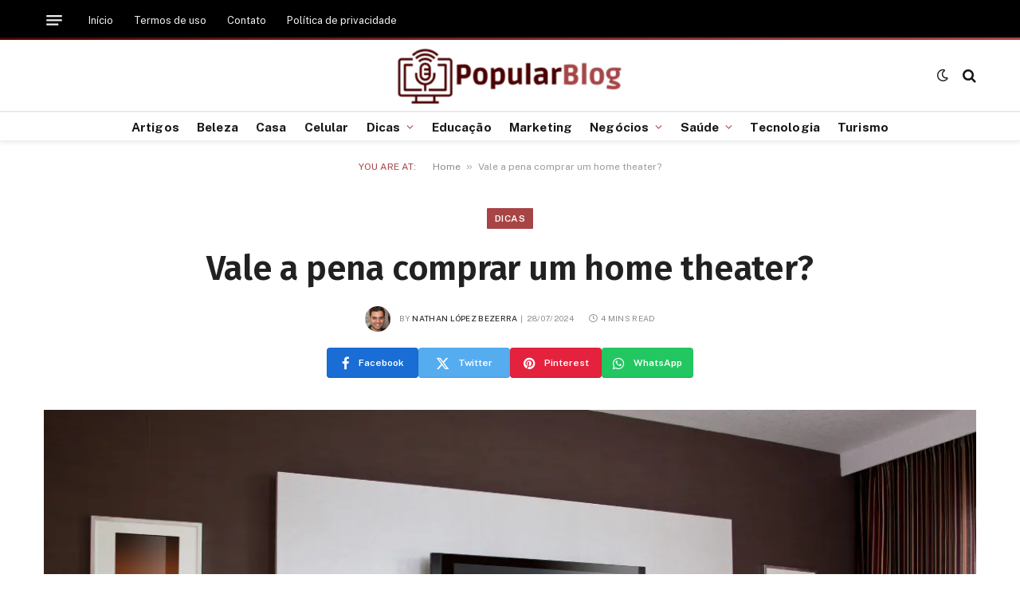

--- FILE ---
content_type: text/html; charset=UTF-8
request_url: https://opopularjornal.com.br/vale-a-pena-comprar-um-home-theater/
body_size: 16401
content:

<!DOCTYPE html>
<html lang="pt-BR" prefix="og: https://ogp.me/ns#" class="s-light site-s-light">

<head>

	<meta charset="UTF-8" />
	<meta name="viewport" content="width=device-width, initial-scale=1" />
	
<!-- Otimização para mecanismos de pesquisa pelo Rank Math - https://rankmath.com/ -->
<title>Vale a pena comprar um home theater?</title><link rel="preload" as="image" imagesrcset="https://opopularjornal.com.br/wp-content/uploads/2023/04/Vale-a-pena-comprar-um-home-theater-1024x576.webp 1024w, https://opopularjornal.com.br/wp-content/uploads/2023/04/Vale-a-pena-comprar-um-home-theater-300x169.webp 300w, https://opopularjornal.com.br/wp-content/uploads/2023/04/Vale-a-pena-comprar-um-home-theater-768x432.webp 768w, https://opopularjornal.com.br/wp-content/uploads/2023/04/Vale-a-pena-comprar-um-home-theater.webp 1200w" imagesizes="(max-width: 1200px) 100vw, 1200px" /><link rel="preload" as="font" href="https://opopularjornal.com.br/wp-content/themes/smart-mag/css/icons/fonts/ts-icons.woff2?v3.2" type="font/woff2" crossorigin="anonymous" />
<meta name="description" content="Descubra se vale a pena comprar um home theater para a sua casa. Conheça as vantagens e desvantagens e tome a melhor decisão. Confira!"/>
<meta name="robots" content="follow, index, max-snippet:-1, max-video-preview:-1, max-image-preview:large"/>
<link rel="canonical" href="https://opopularjornal.com.br/vale-a-pena-comprar-um-home-theater/" />
<meta property="og:locale" content="pt_BR" />
<meta property="og:type" content="article" />
<meta property="og:title" content="Vale a pena comprar um home theater?" />
<meta property="og:description" content="Descubra se vale a pena comprar um home theater para a sua casa. Conheça as vantagens e desvantagens e tome a melhor decisão. Confira!" />
<meta property="og:url" content="https://opopularjornal.com.br/vale-a-pena-comprar-um-home-theater/" />
<meta property="og:site_name" content="Popular Blog" />
<meta property="article:author" content="https://www.facebook.com/nathanbezerra.ofc" />
<meta property="article:section" content="Dicas" />
<meta property="og:image" content="https://opopularjornal.com.br/wp-content/uploads/2023/04/Vale-a-pena-comprar-um-home-theater.webp" />
<meta property="og:image:secure_url" content="https://opopularjornal.com.br/wp-content/uploads/2023/04/Vale-a-pena-comprar-um-home-theater.webp" />
<meta property="og:image:width" content="1200" />
<meta property="og:image:height" content="675" />
<meta property="og:image:alt" content="Vale a pena comprar um home theater" />
<meta property="og:image:type" content="image/webp" />
<meta property="article:published_time" content="2024-07-28T15:13:15-03:00" />
<meta name="twitter:card" content="summary_large_image" />
<meta name="twitter:title" content="Vale a pena comprar um home theater?" />
<meta name="twitter:description" content="Descubra se vale a pena comprar um home theater para a sua casa. Conheça as vantagens e desvantagens e tome a melhor decisão. Confira!" />
<meta name="twitter:creator" content="@nathan_bezerra1" />
<meta name="twitter:image" content="https://opopularjornal.com.br/wp-content/uploads/2023/04/Vale-a-pena-comprar-um-home-theater.webp" />
<script type="application/ld+json" class="rank-math-schema">{"@context":"https://schema.org","@graph":[{"@type":["Person","Organization"],"@id":"https://opopularjornal.com.br/#person","name":"suporte","logo":{"@type":"ImageObject","@id":"https://opopularjornal.com.br/#logo","url":"http://opopularjornal.com.br/wp-content/uploads/2020/12/Ativo-1.png","contentUrl":"http://opopularjornal.com.br/wp-content/uploads/2020/12/Ativo-1.png","caption":"Popular Blog","inLanguage":"pt-BR","width":"326","height":"80"},"image":{"@type":"ImageObject","@id":"https://opopularjornal.com.br/#logo","url":"http://opopularjornal.com.br/wp-content/uploads/2020/12/Ativo-1.png","contentUrl":"http://opopularjornal.com.br/wp-content/uploads/2020/12/Ativo-1.png","caption":"Popular Blog","inLanguage":"pt-BR","width":"326","height":"80"}},{"@type":"WebSite","@id":"https://opopularjornal.com.br/#website","url":"https://opopularjornal.com.br","name":"Popular Blog","publisher":{"@id":"https://opopularjornal.com.br/#person"},"inLanguage":"pt-BR"},{"@type":"ImageObject","@id":"https://opopularjornal.com.br/wp-content/uploads/2023/04/Vale-a-pena-comprar-um-home-theater.webp","url":"https://opopularjornal.com.br/wp-content/uploads/2023/04/Vale-a-pena-comprar-um-home-theater.webp","width":"1200","height":"675","caption":"Vale a pena comprar um home theater","inLanguage":"pt-BR"},{"@type":"BreadcrumbList","@id":"https://opopularjornal.com.br/vale-a-pena-comprar-um-home-theater/#breadcrumb","itemListElement":[{"@type":"ListItem","position":"1","item":{"@id":"http://opopularjornal.com.br","name":"Home"}},{"@type":"ListItem","position":"2","item":{"@id":"https://opopularjornal.com.br/vale-a-pena-comprar-um-home-theater/","name":"Vale a pena comprar um home theater?"}}]},{"@type":"WebPage","@id":"https://opopularjornal.com.br/vale-a-pena-comprar-um-home-theater/#webpage","url":"https://opopularjornal.com.br/vale-a-pena-comprar-um-home-theater/","name":"Vale a pena comprar um home theater?","datePublished":"2024-07-28T15:13:15-03:00","dateModified":"2024-07-28T15:13:15-03:00","isPartOf":{"@id":"https://opopularjornal.com.br/#website"},"primaryImageOfPage":{"@id":"https://opopularjornal.com.br/wp-content/uploads/2023/04/Vale-a-pena-comprar-um-home-theater.webp"},"inLanguage":"pt-BR","breadcrumb":{"@id":"https://opopularjornal.com.br/vale-a-pena-comprar-um-home-theater/#breadcrumb"}},{"@type":"Person","@id":"https://opopularjornal.com.br/author/nathanlop/","name":"Nathan L\u00f3pez Bezerra","url":"https://opopularjornal.com.br/author/nathanlop/","image":{"@type":"ImageObject","@id":"https://secure.gravatar.com/avatar/3321bfdffabb42507f2c6af71bfb3786782971ee2f3d7262ae74e00ed8c028c5?s=96&amp;d=mm&amp;r=g","url":"https://secure.gravatar.com/avatar/3321bfdffabb42507f2c6af71bfb3786782971ee2f3d7262ae74e00ed8c028c5?s=96&amp;d=mm&amp;r=g","caption":"Nathan L\u00f3pez Bezerra","inLanguage":"pt-BR"},"sameAs":["https://www.facebook.com/nathanbezerra.ofc","https://twitter.com/https://twitter.com/nathan_bezerra1"]},{"@type":"BlogPosting","headline":"Vale a pena comprar um home theater?","keywords":"Vale a pena comprar um home theater","datePublished":"2024-07-28T15:13:15-03:00","dateModified":"2024-07-28T15:13:15-03:00","author":{"@id":"https://opopularjornal.com.br/author/nathanlop/","name":"Nathan L\u00f3pez Bezerra"},"publisher":{"@id":"https://opopularjornal.com.br/#person"},"description":"Descubra se vale a pena comprar um home theater para a sua casa. Conhe\u00e7a as vantagens e desvantagens e tome a melhor decis\u00e3o. Confira!","name":"Vale a pena comprar um home theater?","@id":"https://opopularjornal.com.br/vale-a-pena-comprar-um-home-theater/#richSnippet","isPartOf":{"@id":"https://opopularjornal.com.br/vale-a-pena-comprar-um-home-theater/#webpage"},"image":{"@id":"https://opopularjornal.com.br/wp-content/uploads/2023/04/Vale-a-pena-comprar-um-home-theater.webp"},"inLanguage":"pt-BR","mainEntityOfPage":{"@id":"https://opopularjornal.com.br/vale-a-pena-comprar-um-home-theater/#webpage"}}]}</script>
<!-- /Plugin de SEO Rank Math para WordPress -->

<link rel='dns-prefetch' href='//fonts.googleapis.com' />
<link rel="alternate" type="application/rss+xml" title="Feed para Popular Blog &raquo;" href="https://opopularjornal.com.br/feed/" />
<link rel="alternate" type="application/rss+xml" title="Feed de comentários para Popular Blog &raquo;" href="https://opopularjornal.com.br/comments/feed/" />
<link rel="alternate" title="oEmbed (JSON)" type="application/json+oembed" href="https://opopularjornal.com.br/wp-json/oembed/1.0/embed?url=https%3A%2F%2Fopopularjornal.com.br%2Fvale-a-pena-comprar-um-home-theater%2F" />
<link rel="alternate" title="oEmbed (XML)" type="text/xml+oembed" href="https://opopularjornal.com.br/wp-json/oembed/1.0/embed?url=https%3A%2F%2Fopopularjornal.com.br%2Fvale-a-pena-comprar-um-home-theater%2F&#038;format=xml" />
<style id='wp-img-auto-sizes-contain-inline-css' type='text/css'>
img:is([sizes=auto i],[sizes^="auto," i]){contain-intrinsic-size:3000px 1500px}
/*# sourceURL=wp-img-auto-sizes-contain-inline-css */
</style>

<style id='wp-emoji-styles-inline-css' type='text/css'>

	img.wp-smiley, img.emoji {
		display: inline !important;
		border: none !important;
		box-shadow: none !important;
		height: 1em !important;
		width: 1em !important;
		margin: 0 0.07em !important;
		vertical-align: -0.1em !important;
		background: none !important;
		padding: 0 !important;
	}
/*# sourceURL=wp-emoji-styles-inline-css */
</style>
<link rel='stylesheet' id='wp-block-library-css' href='https://opopularjornal.com.br/wp-includes/css/dist/block-library/style.min.css?ver=29c4f980636ce5a0a5ae3abb81ccf439' type='text/css' media='all' />
<style id='classic-theme-styles-inline-css' type='text/css'>
/*! This file is auto-generated */
.wp-block-button__link{color:#fff;background-color:#32373c;border-radius:9999px;box-shadow:none;text-decoration:none;padding:calc(.667em + 2px) calc(1.333em + 2px);font-size:1.125em}.wp-block-file__button{background:#32373c;color:#fff;text-decoration:none}
/*# sourceURL=/wp-includes/css/classic-themes.min.css */
</style>
<style id='global-styles-inline-css' type='text/css'>
:root{--wp--preset--aspect-ratio--square: 1;--wp--preset--aspect-ratio--4-3: 4/3;--wp--preset--aspect-ratio--3-4: 3/4;--wp--preset--aspect-ratio--3-2: 3/2;--wp--preset--aspect-ratio--2-3: 2/3;--wp--preset--aspect-ratio--16-9: 16/9;--wp--preset--aspect-ratio--9-16: 9/16;--wp--preset--color--black: #000000;--wp--preset--color--cyan-bluish-gray: #abb8c3;--wp--preset--color--white: #ffffff;--wp--preset--color--pale-pink: #f78da7;--wp--preset--color--vivid-red: #cf2e2e;--wp--preset--color--luminous-vivid-orange: #ff6900;--wp--preset--color--luminous-vivid-amber: #fcb900;--wp--preset--color--light-green-cyan: #7bdcb5;--wp--preset--color--vivid-green-cyan: #00d084;--wp--preset--color--pale-cyan-blue: #8ed1fc;--wp--preset--color--vivid-cyan-blue: #0693e3;--wp--preset--color--vivid-purple: #9b51e0;--wp--preset--gradient--vivid-cyan-blue-to-vivid-purple: linear-gradient(135deg,rgb(6,147,227) 0%,rgb(155,81,224) 100%);--wp--preset--gradient--light-green-cyan-to-vivid-green-cyan: linear-gradient(135deg,rgb(122,220,180) 0%,rgb(0,208,130) 100%);--wp--preset--gradient--luminous-vivid-amber-to-luminous-vivid-orange: linear-gradient(135deg,rgb(252,185,0) 0%,rgb(255,105,0) 100%);--wp--preset--gradient--luminous-vivid-orange-to-vivid-red: linear-gradient(135deg,rgb(255,105,0) 0%,rgb(207,46,46) 100%);--wp--preset--gradient--very-light-gray-to-cyan-bluish-gray: linear-gradient(135deg,rgb(238,238,238) 0%,rgb(169,184,195) 100%);--wp--preset--gradient--cool-to-warm-spectrum: linear-gradient(135deg,rgb(74,234,220) 0%,rgb(151,120,209) 20%,rgb(207,42,186) 40%,rgb(238,44,130) 60%,rgb(251,105,98) 80%,rgb(254,248,76) 100%);--wp--preset--gradient--blush-light-purple: linear-gradient(135deg,rgb(255,206,236) 0%,rgb(152,150,240) 100%);--wp--preset--gradient--blush-bordeaux: linear-gradient(135deg,rgb(254,205,165) 0%,rgb(254,45,45) 50%,rgb(107,0,62) 100%);--wp--preset--gradient--luminous-dusk: linear-gradient(135deg,rgb(255,203,112) 0%,rgb(199,81,192) 50%,rgb(65,88,208) 100%);--wp--preset--gradient--pale-ocean: linear-gradient(135deg,rgb(255,245,203) 0%,rgb(182,227,212) 50%,rgb(51,167,181) 100%);--wp--preset--gradient--electric-grass: linear-gradient(135deg,rgb(202,248,128) 0%,rgb(113,206,126) 100%);--wp--preset--gradient--midnight: linear-gradient(135deg,rgb(2,3,129) 0%,rgb(40,116,252) 100%);--wp--preset--font-size--small: 13px;--wp--preset--font-size--medium: 20px;--wp--preset--font-size--large: 36px;--wp--preset--font-size--x-large: 42px;--wp--preset--spacing--20: 0.44rem;--wp--preset--spacing--30: 0.67rem;--wp--preset--spacing--40: 1rem;--wp--preset--spacing--50: 1.5rem;--wp--preset--spacing--60: 2.25rem;--wp--preset--spacing--70: 3.38rem;--wp--preset--spacing--80: 5.06rem;--wp--preset--shadow--natural: 6px 6px 9px rgba(0, 0, 0, 0.2);--wp--preset--shadow--deep: 12px 12px 50px rgba(0, 0, 0, 0.4);--wp--preset--shadow--sharp: 6px 6px 0px rgba(0, 0, 0, 0.2);--wp--preset--shadow--outlined: 6px 6px 0px -3px rgb(255, 255, 255), 6px 6px rgb(0, 0, 0);--wp--preset--shadow--crisp: 6px 6px 0px rgb(0, 0, 0);}:where(.is-layout-flex){gap: 0.5em;}:where(.is-layout-grid){gap: 0.5em;}body .is-layout-flex{display: flex;}.is-layout-flex{flex-wrap: wrap;align-items: center;}.is-layout-flex > :is(*, div){margin: 0;}body .is-layout-grid{display: grid;}.is-layout-grid > :is(*, div){margin: 0;}:where(.wp-block-columns.is-layout-flex){gap: 2em;}:where(.wp-block-columns.is-layout-grid){gap: 2em;}:where(.wp-block-post-template.is-layout-flex){gap: 1.25em;}:where(.wp-block-post-template.is-layout-grid){gap: 1.25em;}.has-black-color{color: var(--wp--preset--color--black) !important;}.has-cyan-bluish-gray-color{color: var(--wp--preset--color--cyan-bluish-gray) !important;}.has-white-color{color: var(--wp--preset--color--white) !important;}.has-pale-pink-color{color: var(--wp--preset--color--pale-pink) !important;}.has-vivid-red-color{color: var(--wp--preset--color--vivid-red) !important;}.has-luminous-vivid-orange-color{color: var(--wp--preset--color--luminous-vivid-orange) !important;}.has-luminous-vivid-amber-color{color: var(--wp--preset--color--luminous-vivid-amber) !important;}.has-light-green-cyan-color{color: var(--wp--preset--color--light-green-cyan) !important;}.has-vivid-green-cyan-color{color: var(--wp--preset--color--vivid-green-cyan) !important;}.has-pale-cyan-blue-color{color: var(--wp--preset--color--pale-cyan-blue) !important;}.has-vivid-cyan-blue-color{color: var(--wp--preset--color--vivid-cyan-blue) !important;}.has-vivid-purple-color{color: var(--wp--preset--color--vivid-purple) !important;}.has-black-background-color{background-color: var(--wp--preset--color--black) !important;}.has-cyan-bluish-gray-background-color{background-color: var(--wp--preset--color--cyan-bluish-gray) !important;}.has-white-background-color{background-color: var(--wp--preset--color--white) !important;}.has-pale-pink-background-color{background-color: var(--wp--preset--color--pale-pink) !important;}.has-vivid-red-background-color{background-color: var(--wp--preset--color--vivid-red) !important;}.has-luminous-vivid-orange-background-color{background-color: var(--wp--preset--color--luminous-vivid-orange) !important;}.has-luminous-vivid-amber-background-color{background-color: var(--wp--preset--color--luminous-vivid-amber) !important;}.has-light-green-cyan-background-color{background-color: var(--wp--preset--color--light-green-cyan) !important;}.has-vivid-green-cyan-background-color{background-color: var(--wp--preset--color--vivid-green-cyan) !important;}.has-pale-cyan-blue-background-color{background-color: var(--wp--preset--color--pale-cyan-blue) !important;}.has-vivid-cyan-blue-background-color{background-color: var(--wp--preset--color--vivid-cyan-blue) !important;}.has-vivid-purple-background-color{background-color: var(--wp--preset--color--vivid-purple) !important;}.has-black-border-color{border-color: var(--wp--preset--color--black) !important;}.has-cyan-bluish-gray-border-color{border-color: var(--wp--preset--color--cyan-bluish-gray) !important;}.has-white-border-color{border-color: var(--wp--preset--color--white) !important;}.has-pale-pink-border-color{border-color: var(--wp--preset--color--pale-pink) !important;}.has-vivid-red-border-color{border-color: var(--wp--preset--color--vivid-red) !important;}.has-luminous-vivid-orange-border-color{border-color: var(--wp--preset--color--luminous-vivid-orange) !important;}.has-luminous-vivid-amber-border-color{border-color: var(--wp--preset--color--luminous-vivid-amber) !important;}.has-light-green-cyan-border-color{border-color: var(--wp--preset--color--light-green-cyan) !important;}.has-vivid-green-cyan-border-color{border-color: var(--wp--preset--color--vivid-green-cyan) !important;}.has-pale-cyan-blue-border-color{border-color: var(--wp--preset--color--pale-cyan-blue) !important;}.has-vivid-cyan-blue-border-color{border-color: var(--wp--preset--color--vivid-cyan-blue) !important;}.has-vivid-purple-border-color{border-color: var(--wp--preset--color--vivid-purple) !important;}.has-vivid-cyan-blue-to-vivid-purple-gradient-background{background: var(--wp--preset--gradient--vivid-cyan-blue-to-vivid-purple) !important;}.has-light-green-cyan-to-vivid-green-cyan-gradient-background{background: var(--wp--preset--gradient--light-green-cyan-to-vivid-green-cyan) !important;}.has-luminous-vivid-amber-to-luminous-vivid-orange-gradient-background{background: var(--wp--preset--gradient--luminous-vivid-amber-to-luminous-vivid-orange) !important;}.has-luminous-vivid-orange-to-vivid-red-gradient-background{background: var(--wp--preset--gradient--luminous-vivid-orange-to-vivid-red) !important;}.has-very-light-gray-to-cyan-bluish-gray-gradient-background{background: var(--wp--preset--gradient--very-light-gray-to-cyan-bluish-gray) !important;}.has-cool-to-warm-spectrum-gradient-background{background: var(--wp--preset--gradient--cool-to-warm-spectrum) !important;}.has-blush-light-purple-gradient-background{background: var(--wp--preset--gradient--blush-light-purple) !important;}.has-blush-bordeaux-gradient-background{background: var(--wp--preset--gradient--blush-bordeaux) !important;}.has-luminous-dusk-gradient-background{background: var(--wp--preset--gradient--luminous-dusk) !important;}.has-pale-ocean-gradient-background{background: var(--wp--preset--gradient--pale-ocean) !important;}.has-electric-grass-gradient-background{background: var(--wp--preset--gradient--electric-grass) !important;}.has-midnight-gradient-background{background: var(--wp--preset--gradient--midnight) !important;}.has-small-font-size{font-size: var(--wp--preset--font-size--small) !important;}.has-medium-font-size{font-size: var(--wp--preset--font-size--medium) !important;}.has-large-font-size{font-size: var(--wp--preset--font-size--large) !important;}.has-x-large-font-size{font-size: var(--wp--preset--font-size--x-large) !important;}
:where(.wp-block-post-template.is-layout-flex){gap: 1.25em;}:where(.wp-block-post-template.is-layout-grid){gap: 1.25em;}
:where(.wp-block-term-template.is-layout-flex){gap: 1.25em;}:where(.wp-block-term-template.is-layout-grid){gap: 1.25em;}
:where(.wp-block-columns.is-layout-flex){gap: 2em;}:where(.wp-block-columns.is-layout-grid){gap: 2em;}
:root :where(.wp-block-pullquote){font-size: 1.5em;line-height: 1.6;}
/*# sourceURL=global-styles-inline-css */
</style>
<link rel='stylesheet' id='smartmag-core-css' href='https://opopularjornal.com.br/wp-content/themes/smart-mag/style.css?ver=10.3.2' type='text/css' media='all' />
<style id='smartmag-core-inline-css' type='text/css'>
:root { --c-main: #a74445;
--c-main-rgb: 167,68,69;
--c-headings: #212121;
--text-font: "Fira Sans", system-ui, -apple-system, "Segoe UI", Arial, sans-serif;
--body-font: "Fira Sans", system-ui, -apple-system, "Segoe UI", Arial, sans-serif;
--ui-font: "Public Sans", system-ui, -apple-system, "Segoe UI", Arial, sans-serif;
--title-font: "Public Sans", system-ui, -apple-system, "Segoe UI", Arial, sans-serif;
--h-font: "Public Sans", system-ui, -apple-system, "Segoe UI", Arial, sans-serif;
--title-font: "Fira Sans", system-ui, -apple-system, "Segoe UI", Arial, sans-serif;
--h-font: "Fira Sans", system-ui, -apple-system, "Segoe UI", Arial, sans-serif;
--title-size-n: 18px;
--title-size-m: 22px;
--title-size-l: 36px;
--main-width: 1170px;
--excerpt-mt: 10px;
--c-excerpts: #1e1e1e;
--excerpt-size: 14px; }
.post-title:not(._) { font-weight: 600; }
:root { --sidebar-width: 300px; }
.ts-row, .has-el-gap { --sidebar-c-width: calc(var(--sidebar-width) + var(--grid-gutter-h) + var(--sidebar-c-pad)); }
:root { --sidebar-pad: 40px; --sidebar-sep-pad: 40px; }
.smart-head-main { --c-shadow: rgba(0,0,0,0.06); }
.smart-head-main .smart-head-top { --head-h: 50px; border-image: linear-gradient(90deg, #4a0201 0%, #a74445 100%); border-image-slice: 1; border-image-width: 3px 0 0 0; border-width: 3px 0; border-image-width: 0 0 3px 0; }
.smart-head-main .smart-head-mid { --head-h: 90px; border-bottom-width: 1px; border-bottom-color: #e5e5e5; }
.s-dark .smart-head-main .smart-head-mid,
.smart-head-main .s-dark.smart-head-mid { border-bottom-color: #3f3f3f; }
.smart-head-main .smart-head-bot { --head-h: 37px; background-color: #ffffff; }
.navigation-main .menu > li > a { font-size: 15.4px; font-weight: bold; letter-spacing: 0.01em; }
.navigation-main { --nav-items-space: 11px; }
.nav-hov-b .menu > li > a:before { border-width: 0px; }
.mega-menu .post-title a:hover { color: var(--c-nav-drop-hov); }
.s-light .navigation { --c-nav-blip: var(--c-main); }
.smart-head-mobile .smart-head-mid { border-image: linear-gradient(90deg, #e40666 0%, #3c3fde 100%); border-image-slice: 1; border-image-width: 3px 0 0 0; border-width: 3px 0; }
.navigation-small { margin-left: calc(-1 * var(--nav-items-space)); }
.s-dark .navigation-small { --c-nav-hov: rgba(255,255,255,0.76); }
.s-dark .smart-head-main .spc-social,
.smart-head-main .s-dark .spc-social { --c-spc-social: #ffffff; --c-spc-social-hov: rgba(255,255,255,0.92); }
.smart-head-main .spc-social { --spc-social-fs: 13px; --spc-social-size: 26px; --spc-social-space: 5px; }
.smart-head-main .logo-is-image { padding-top: 0px; padding-bottom: 0px; padding-left: 0px; }
.s-dark .smart-head-main .search-icon:hover,
.smart-head-main .s-dark .search-icon:hover { color: #bcbcbc; }
.smart-head-main { --search-icon-size: 18px; }
.s-dark .smart-head-main .offcanvas-toggle:hover,
.smart-head-main .s-dark .offcanvas-toggle:hover { --c-hamburger: #bcbcbc; }
.smart-head-main .offcanvas-toggle { transform: scale(0.75); --item-mr: 30px; }
.smart-head .ts-button1 { font-size: 12px; border-radius: 6px; height: 34px; line-height: 34px; padding-left: 14px; padding-right: 14px; }
.post-meta .meta-item, .post-meta .text-in { font-size: 10px; font-weight: normal; text-transform: uppercase; letter-spacing: .03em; }
.post-meta .post-cat > a { font-weight: bold; text-transform: uppercase; letter-spacing: 0.01em; }
.post-meta .post-author > a { color: #282828; }
.s-dark .post-meta .post-author > a { color: #ffffff; }
.post-meta .post-cat > a { color: #000000; }
.s-dark .post-meta .post-cat > a { color: #ffffff; }
.post-meta { --p-meta-sep: "|"; }
.l-post .excerpt { font-family: var(--ui-font); }
.l-post .excerpt { font-weight: normal; line-height: 1.65; }
.cat-labels .category { font-size: 10px; font-weight: 500; letter-spacing: 0.03em; }
.block-head .heading { font-family: var(--ui-font); }
.load-button { color: #ffffff; background-color: var(--c-main); padding-top: 13px; padding-bottom: 14px; width: 400px; border-radius: 4px; }
.loop-grid .ratio-is-custom { padding-bottom: calc(100% / 1.68); }
.loop-grid-base .post-title { font-size: 19px; }
.loop-grid-sm .post-title { font-size: 16px; }
.has-nums .l-post { --num-font: "Barlow", system-ui, -apple-system, "Segoe UI", Arial, sans-serif; }
.has-nums-a .l-post .post-title:before,
.has-nums-b .l-post .content:before { font-size: 30px; font-weight: bold; }
.has-nums:not(.has-nums-c) { --num-color: #fb3158; }
.has-nums-a .l-post .post-title:before,
.has-nums-b .l-post .content:before { content: counter(ts-loop) "."; }
.loop-list .ratio-is-custom { padding-bottom: calc(100% / 1.575); }
.loop-list .post-title { font-size: 21px; }
.list-post { --list-p-media-width: 44%; --list-p-media-max-width: 85%; }
.list-post .media:not(i) { --list-p-media-max-width: 44%; }
.loop-small .post-title { font-size: 15px; }
.loop-small .media:not(i) { max-width: 100px; }
.entry-content { font-size: 16px; }
.post-share-b:not(.is-not-global) { --service-width: 115px; --service-min-width: initial; --service-b-radius: 4px; }
.post-share-b:not(.is-not-global) .service .label { font-size: 12px; }
.a-wrap-8:not(._) { padding-right: 400px; }
@media (min-width: 1200px) { .nav-hov-b .menu > li > a:before { width: calc(100% - (var(--nav-items-space, 15px)*2)); left: var(--nav-items-space); } }
@media (min-width: 941px) and (max-width: 1200px) { .ts-row, .has-el-gap { --sidebar-c-width: calc(var(--sidebar-width) + var(--grid-gutter-h) + var(--sidebar-c-pad)); }
.navigation-main .menu > li > a { font-size: calc(10px + (15.4px - 10px) * .7); } }
@media (min-width: 768px) and (max-width: 940px) { .ts-contain, .main { padding-left: 35px; padding-right: 35px; }
.layout-boxed-inner { --wrap-padding: 35px; }
:root { --wrap-padding: 35px; } }
@media (max-width: 767px) { .ts-contain, .main { padding-left: 25px; padding-right: 25px; }
.layout-boxed-inner { --wrap-padding: 25px; }
:root { --wrap-padding: 25px; }
.a-wrap-8:not(._) { padding-left: 180px; } }


/*# sourceURL=smartmag-core-inline-css */
</style>
<link rel='stylesheet' id='smartmag-magnific-popup-css' href='https://opopularjornal.com.br/wp-content/themes/smart-mag/css/lightbox.css?ver=10.3.2' type='text/css' media='all' />
<link rel='stylesheet' id='smartmag-icons-css' href='https://opopularjornal.com.br/wp-content/themes/smart-mag/css/icons/icons.css?ver=10.3.2' type='text/css' media='all' />
<link rel='stylesheet' id='smart-mag-child-css' href='https://opopularjornal.com.br/wp-content/themes/smart-mag-child/style.css?ver=1.0' type='text/css' media='all' />
<link rel='stylesheet' id='smartmag-gfonts-custom-css' href='https://fonts.googleapis.com/css?family=Fira+Sans%3A400%2C500%2C600%2C700%7CPublic+Sans%3A400%2C500%2C600%2C700%2Cnormal%7CBarlow%3A400%2C500%2C600%2C700&#038;display=swap' type='text/css' media='all' />
<script type="text/javascript" id="smartmag-lazy-inline-js-after">
/* <![CDATA[ */
/**
 * @copyright ThemeSphere
 * @preserve
 */
var BunyadLazy={};BunyadLazy.load=function(){function a(e,n){var t={};e.dataset.bgset&&e.dataset.sizes?(t.sizes=e.dataset.sizes,t.srcset=e.dataset.bgset):t.src=e.dataset.bgsrc,function(t){var a=t.dataset.ratio;if(0<a){const e=t.parentElement;if(e.classList.contains("media-ratio")){const n=e.style;n.getPropertyValue("--a-ratio")||(n.paddingBottom=100/a+"%")}}}(e);var a,o=document.createElement("img");for(a in o.onload=function(){var t="url('"+(o.currentSrc||o.src)+"')",a=e.style;a.backgroundImage!==t&&requestAnimationFrame(()=>{a.backgroundImage=t,n&&n()}),o.onload=null,o.onerror=null,o=null},o.onerror=o.onload,t)o.setAttribute(a,t[a]);o&&o.complete&&0<o.naturalWidth&&o.onload&&o.onload()}function e(t){t.dataset.loaded||a(t,()=>{document.dispatchEvent(new Event("lazyloaded")),t.dataset.loaded=1})}function n(t){"complete"===document.readyState?t():window.addEventListener("load",t)}return{initEarly:function(){var t,a=()=>{document.querySelectorAll(".img.bg-cover:not(.lazyload)").forEach(e)};"complete"!==document.readyState?(t=setInterval(a,150),n(()=>{a(),clearInterval(t)})):a()},callOnLoad:n,initBgImages:function(t){t&&n(()=>{document.querySelectorAll(".img.bg-cover").forEach(e)})},bgLoad:a}}(),BunyadLazy.load.initEarly();
//# sourceURL=smartmag-lazy-inline-js-after
/* ]]> */
</script>
<script type="text/javascript" src="https://opopularjornal.com.br/wp-includes/js/jquery/jquery.min.js?ver=3.7.1" id="jquery-core-js"></script>
<script type="text/javascript" src="https://opopularjornal.com.br/wp-includes/js/jquery/jquery-migrate.min.js?ver=3.4.1" id="jquery-migrate-js"></script>
<link rel="https://api.w.org/" href="https://opopularjornal.com.br/wp-json/" /><link rel="alternate" title="JSON" type="application/json" href="https://opopularjornal.com.br/wp-json/wp/v2/posts/3925" /><link rel="EditURI" type="application/rsd+xml" title="RSD" href="https://opopularjornal.com.br/xmlrpc.php?rsd" />

<link rel='shortlink' href='https://opopularjornal.com.br/?p=3925' />
<script type="text/javascript">
(function(url){
	if(/(?:Chrome\/26\.0\.1410\.63 Safari\/537\.31|WordfenceTestMonBot)/.test(navigator.userAgent)){ return; }
	var addEvent = function(evt, handler) {
		if (window.addEventListener) {
			document.addEventListener(evt, handler, false);
		} else if (window.attachEvent) {
			document.attachEvent('on' + evt, handler);
		}
	};
	var removeEvent = function(evt, handler) {
		if (window.removeEventListener) {
			document.removeEventListener(evt, handler, false);
		} else if (window.detachEvent) {
			document.detachEvent('on' + evt, handler);
		}
	};
	var evts = 'contextmenu dblclick drag dragend dragenter dragleave dragover dragstart drop keydown keypress keyup mousedown mousemove mouseout mouseover mouseup mousewheel scroll'.split(' ');
	var logHuman = function() {
		if (window.wfLogHumanRan) { return; }
		window.wfLogHumanRan = true;
		var wfscr = document.createElement('script');
		wfscr.type = 'text/javascript';
		wfscr.async = true;
		wfscr.src = url + '&r=' + Math.random();
		(document.getElementsByTagName('head')[0]||document.getElementsByTagName('body')[0]).appendChild(wfscr);
		for (var i = 0; i < evts.length; i++) {
			removeEvent(evts[i], logHuman);
		}
	};
	for (var i = 0; i < evts.length; i++) {
		addEvent(evts[i], logHuman);
	}
})('//opopularjornal.com.br/?wordfence_lh=1&hid=C05906F16957961308C8AB4EC92857C9');
</script>
		<script>
		var BunyadSchemeKey = 'bunyad-scheme';
		(() => {
			const d = document.documentElement;
			const c = d.classList;
			var scheme = localStorage.getItem(BunyadSchemeKey);
			
			if (scheme) {
				d.dataset.origClass = c;
				scheme === 'dark' ? c.remove('s-light', 'site-s-light') : c.remove('s-dark', 'site-s-dark');
				c.add('site-s-' + scheme, 's-' + scheme);
			}
		})();
		</script>
		<meta name="generator" content="Elementor 3.34.4; features: e_font_icon_svg, additional_custom_breakpoints; settings: css_print_method-external, google_font-enabled, font_display-swap">
			<style>
				.e-con.e-parent:nth-of-type(n+4):not(.e-lazyloaded):not(.e-no-lazyload),
				.e-con.e-parent:nth-of-type(n+4):not(.e-lazyloaded):not(.e-no-lazyload) * {
					background-image: none !important;
				}
				@media screen and (max-height: 1024px) {
					.e-con.e-parent:nth-of-type(n+3):not(.e-lazyloaded):not(.e-no-lazyload),
					.e-con.e-parent:nth-of-type(n+3):not(.e-lazyloaded):not(.e-no-lazyload) * {
						background-image: none !important;
					}
				}
				@media screen and (max-height: 640px) {
					.e-con.e-parent:nth-of-type(n+2):not(.e-lazyloaded):not(.e-no-lazyload),
					.e-con.e-parent:nth-of-type(n+2):not(.e-lazyloaded):not(.e-no-lazyload) * {
						background-image: none !important;
					}
				}
			</style>
			<script src="https://analytics.ahrefs.com/analytics.js" data-key="ztuZGof7zglTpV/HYu5Yhw" async></script><link rel="icon" href="https://opopularjornal.com.br/wp-content/uploads/2022/10/cropped-popular-blog-logo-32x32.webp" sizes="32x32" />
<link rel="icon" href="https://opopularjornal.com.br/wp-content/uploads/2022/10/cropped-popular-blog-logo-192x192.webp" sizes="192x192" />
<link rel="apple-touch-icon" href="https://opopularjornal.com.br/wp-content/uploads/2022/10/cropped-popular-blog-logo-180x180.webp" />
<meta name="msapplication-TileImage" content="https://opopularjornal.com.br/wp-content/uploads/2022/10/cropped-popular-blog-logo-270x270.webp" />


</head>

<body class="wp-singular post-template-default single single-post postid-3925 single-format-standard wp-custom-logo wp-theme-smart-mag wp-child-theme-smart-mag-child no-sidebar post-layout-large-center post-cat-11 has-lb has-lb-sm ts-img-hov-fade layout-normal elementor-default elementor-kit-5422">



<div class="main-wrap">

	
<div class="off-canvas-backdrop"></div>
<div class="mobile-menu-container off-canvas" id="off-canvas">

	<div class="off-canvas-head">
		<a href="#" class="close">
			<span class="visuallyhidden">Close Menu</span>
			<i class="tsi tsi-times"></i>
		</a>

		<div class="ts-logo">
					</div>
	</div>

	<div class="off-canvas-content">

		
			<ul id="menu-principal" class="mobile-menu"><li id="menu-item-5776" class="menu-item menu-item-type-taxonomy menu-item-object-category menu-item-5776"><a href="https://opopularjornal.com.br/category/artigos/">Artigos</a></li>
<li id="menu-item-5777" class="menu-item menu-item-type-taxonomy menu-item-object-category menu-item-5777"><a href="https://opopularjornal.com.br/category/beleza/">Beleza</a></li>
<li id="menu-item-5778" class="menu-item menu-item-type-taxonomy menu-item-object-category menu-item-5778"><a href="https://opopularjornal.com.br/category/casa/">Casa</a></li>
<li id="menu-item-5779" class="menu-item menu-item-type-taxonomy menu-item-object-category menu-item-5779"><a href="https://opopularjornal.com.br/category/celular/">Celular</a></li>
<li id="menu-item-5780" class="menu-item menu-item-type-taxonomy menu-item-object-category current-post-ancestor current-menu-parent current-post-parent menu-item-has-children menu-item-5780"><a href="https://opopularjornal.com.br/category/dicas/">Dicas</a>
<ul class="sub-menu">
	<li id="menu-item-5782" class="menu-item menu-item-type-taxonomy menu-item-object-category menu-item-5782"><a href="https://opopularjornal.com.br/category/entretenimento/">Entretenimento</a></li>
</ul>
</li>
<li id="menu-item-5781" class="menu-item menu-item-type-taxonomy menu-item-object-category menu-item-5781"><a href="https://opopularjornal.com.br/category/educacao/">Educação</a></li>
<li id="menu-item-5919" class="menu-item menu-item-type-taxonomy menu-item-object-category menu-item-5919"><a href="https://opopularjornal.com.br/category/marketing/">Marketing</a></li>
<li id="menu-item-5785" class="menu-item menu-item-type-taxonomy menu-item-object-category menu-item-has-children menu-item-5785"><a href="https://opopularjornal.com.br/category/negocios/">Negócios</a>
<ul class="sub-menu">
	<li id="menu-item-5784" class="menu-item menu-item-type-taxonomy menu-item-object-category menu-item-5784"><a href="https://opopularjornal.com.br/category/imoveis/">Imóveis</a></li>
</ul>
</li>
<li id="menu-item-5786" class="menu-item menu-item-type-taxonomy menu-item-object-category menu-item-has-children menu-item-5786"><a href="https://opopularjornal.com.br/category/saude/">Saúde</a>
<ul class="sub-menu">
	<li id="menu-item-5790" class="menu-item menu-item-type-taxonomy menu-item-object-category menu-item-5790"><a href="https://opopularjornal.com.br/category/estilodevida/">Estilo de Vida</a></li>
</ul>
</li>
<li id="menu-item-5787" class="menu-item menu-item-type-taxonomy menu-item-object-category menu-item-5787"><a href="https://opopularjornal.com.br/category/tecnologia/">Tecnologia</a></li>
<li id="menu-item-5788" class="menu-item menu-item-type-taxonomy menu-item-object-category menu-item-5788"><a href="https://opopularjornal.com.br/category/turismo/">Turismo</a></li>
</ul>
		
		
		
	</div>

</div>
<div class="smart-head smart-head-a smart-head-main" id="smart-head" data-sticky="auto" data-sticky-type="smart" data-sticky-full>
	
	<div class="smart-head-row smart-head-top s-dark smart-head-row-full">

		<div class="inner wrap">

							
				<div class="items items-left ">
				
<button class="offcanvas-toggle has-icon" type="button" aria-label="Menu">
	<span class="hamburger-icon hamburger-icon-a">
		<span class="inner"></span>
	</span>
</button>	<div class="nav-wrap">
		<nav class="navigation navigation-small nav-hov-a">
			<ul id="menu-importante" class="menu"><li id="menu-item-5437" class="menu-item menu-item-type-custom menu-item-object-custom menu-item-home menu-item-5437"><a href="https://opopularjornal.com.br">Início</a></li>
<li id="menu-item-5438" class="menu-item menu-item-type-post_type menu-item-object-page menu-item-5438"><a href="https://opopularjornal.com.br/termos-de-uso/">Termos de uso</a></li>
<li id="menu-item-5439" class="menu-item menu-item-type-post_type menu-item-object-page menu-item-5439"><a href="https://opopularjornal.com.br/contato/">Contato</a></li>
<li id="menu-item-5440" class="menu-item menu-item-type-post_type menu-item-object-page menu-item-5440"><a href="https://opopularjornal.com.br/politica-de-privacidade/">Política de privacidade</a></li>
</ul>		</nav>
	</div>
				</div>

							
				<div class="items items-center empty">
								</div>

							
				<div class="items items-right empty">
								</div>

						
		</div>
	</div>

	
	<div class="smart-head-row smart-head-mid smart-head-row-3 is-light smart-head-row-full">

		<div class="inner wrap">

							
				<div class="items items-left empty">
								</div>

							
				<div class="items items-center ">
					<a href="https://opopularjornal.com.br/" title="Popular Blog" rel="home" class="logo-link ts-logo logo-is-image">
		<span>
			
				
					<img src="https://opopularjornal.com.br/wp-content/uploads/2018/09/logo-opopular-branca-e1701026203843.png" class="logo-image logo-image-dark" alt="Popular Blog" width="350" height="86" /><img src="https://opopularjornal.com.br/wp-content/uploads/2022/10/popular-blog-logo-e1701025398889.webp" class="logo-image" alt="Popular Blog" width="350" height="86" />
									 
					</span>
	</a>				</div>

							
				<div class="items items-right ">
				
<div class="scheme-switcher has-icon-only">
	<a href="#" class="toggle is-icon toggle-dark" title="Switch to Dark Design - easier on eyes.">
		<i class="icon tsi tsi-moon"></i>
	</a>
	<a href="#" class="toggle is-icon toggle-light" title="Switch to Light Design.">
		<i class="icon tsi tsi-bright"></i>
	</a>
</div>

	<a href="#" class="search-icon has-icon-only is-icon" title="Search">
		<i class="tsi tsi-search"></i>
	</a>

				</div>

						
		</div>
	</div>

	
	<div class="smart-head-row smart-head-bot smart-head-row-3 is-light has-center-nav smart-head-row-full">

		<div class="inner wrap">

							
				<div class="items items-left empty">
								</div>

							
				<div class="items items-center ">
					<div class="nav-wrap">
		<nav class="navigation navigation-main nav-hov-b">
			<ul id="menu-principal-1" class="menu"><li class="menu-item menu-item-type-taxonomy menu-item-object-category menu-cat-1 menu-item-5776"><a href="https://opopularjornal.com.br/category/artigos/">Artigos</a></li>
<li class="menu-item menu-item-type-taxonomy menu-item-object-category menu-cat-4 menu-item-5777"><a href="https://opopularjornal.com.br/category/beleza/">Beleza</a></li>
<li class="menu-item menu-item-type-taxonomy menu-item-object-category menu-cat-9 menu-item-5778"><a href="https://opopularjornal.com.br/category/casa/">Casa</a></li>
<li class="menu-item menu-item-type-taxonomy menu-item-object-category menu-cat-135 menu-item-5779"><a href="https://opopularjornal.com.br/category/celular/">Celular</a></li>
<li class="menu-item menu-item-type-taxonomy menu-item-object-category current-post-ancestor current-menu-parent current-post-parent menu-item-has-children menu-cat-11 menu-item-5780"><a href="https://opopularjornal.com.br/category/dicas/">Dicas</a>
<ul class="sub-menu">
	<li class="menu-item menu-item-type-taxonomy menu-item-object-category menu-cat-136 menu-item-5782"><a href="https://opopularjornal.com.br/category/entretenimento/">Entretenimento</a></li>
</ul>
</li>
<li class="menu-item menu-item-type-taxonomy menu-item-object-category menu-cat-58 menu-item-5781"><a href="https://opopularjornal.com.br/category/educacao/">Educação</a></li>
<li class="menu-item menu-item-type-taxonomy menu-item-object-category menu-cat-3336 menu-item-5919"><a href="https://opopularjornal.com.br/category/marketing/">Marketing</a></li>
<li class="menu-item menu-item-type-taxonomy menu-item-object-category menu-item-has-children menu-cat-3 menu-item-5785"><a href="https://opopularjornal.com.br/category/negocios/">Negócios</a>
<ul class="sub-menu">
	<li class="menu-item menu-item-type-taxonomy menu-item-object-category menu-cat-36 menu-item-5784"><a href="https://opopularjornal.com.br/category/imoveis/">Imóveis</a></li>
</ul>
</li>
<li class="menu-item menu-item-type-taxonomy menu-item-object-category menu-item-has-children menu-cat-2 menu-item-5786"><a href="https://opopularjornal.com.br/category/saude/">Saúde</a>
<ul class="sub-menu">
	<li class="menu-item menu-item-type-taxonomy menu-item-object-category menu-cat-8 menu-item-5790"><a href="https://opopularjornal.com.br/category/estilodevida/">Estilo de Vida</a></li>
</ul>
</li>
<li class="menu-item menu-item-type-taxonomy menu-item-object-category menu-cat-10 menu-item-5787"><a href="https://opopularjornal.com.br/category/tecnologia/">Tecnologia</a></li>
<li class="menu-item menu-item-type-taxonomy menu-item-object-category menu-cat-3335 menu-item-5788"><a href="https://opopularjornal.com.br/category/turismo/">Turismo</a></li>
</ul>		</nav>
	</div>
				</div>

							
				<div class="items items-right empty">
								</div>

						
		</div>
	</div>

	</div>
<div class="smart-head smart-head-a smart-head-mobile" id="smart-head-mobile" data-sticky="mid" data-sticky-type="smart" data-sticky-full>
	
	<div class="smart-head-row smart-head-mid smart-head-row-3 s-dark smart-head-row-full">

		<div class="inner wrap">

							
				<div class="items items-left ">
				
<button class="offcanvas-toggle has-icon" type="button" aria-label="Menu">
	<span class="hamburger-icon hamburger-icon-a">
		<span class="inner"></span>
	</span>
</button>				</div>

							
				<div class="items items-center ">
					<a href="https://opopularjornal.com.br/" title="Popular Blog" rel="home" class="logo-link ts-logo logo-is-image">
		<span>
			
				
					<img src="https://opopularjornal.com.br/wp-content/uploads/2018/09/logo-opopular-branca-e1701026203843.png" class="logo-image logo-image-dark" alt="Popular Blog" width="350" height="86" /><img src="https://opopularjornal.com.br/wp-content/uploads/2022/10/popular-blog-logo-e1701025398889.webp" class="logo-image" alt="Popular Blog" width="350" height="86" />
									 
					</span>
	</a>				</div>

							
				<div class="items items-right ">
				

	<a href="#" class="search-icon has-icon-only is-icon" title="Search">
		<i class="tsi tsi-search"></i>
	</a>

				</div>

						
		</div>
	</div>

	</div>
<nav class="breadcrumbs is-full-width breadcrumbs-a" id="breadcrumb"><div class="inner ts-contain "><span class="label">You are at:</span><a href="https://opopularjornal.com.br">Home</a><span class="separator"> &raquo; </span><span class="last">Vale a pena comprar um home theater?</span></div></nav>
<div class="main ts-contain cf no-sidebar">
	
		
	<div class="the-post-header s-head-modern s-head-large s-head-center">
	<div class="post-meta post-meta-a post-meta-left post-meta-single has-below"><div class="post-meta-items meta-above"><span class="meta-item cat-labels">
						
						<a href="https://opopularjornal.com.br/category/dicas/" class="category term-color-11" rel="category">Dicas</a>
					</span>
					</div><h1 class="is-title post-title">Vale a pena comprar um home theater?</h1><div class="post-meta-items meta-below has-author-img"><span class="meta-item post-author has-img"><img alt='Nathan López Bezerra' src='https://secure.gravatar.com/avatar/3321bfdffabb42507f2c6af71bfb3786782971ee2f3d7262ae74e00ed8c028c5?s=32&#038;d=mm&#038;r=g' srcset='https://secure.gravatar.com/avatar/3321bfdffabb42507f2c6af71bfb3786782971ee2f3d7262ae74e00ed8c028c5?s=64&#038;d=mm&#038;r=g 2x' class='avatar avatar-32 photo' height='32' width='32' decoding='async'/><span class="by">By</span> <a href="https://opopularjornal.com.br/author/nathanlop/" title="Posts de Nathan López Bezerra" rel="author">Nathan López Bezerra</a></span><span class="meta-item has-next-icon date"><time class="post-date" datetime="2024-07-28T15:13:15-03:00">28/07/2024</time></span><span class="meta-item read-time has-icon"><i class="tsi tsi-clock"></i>4 Mins Read</span></div></div>
	<div class="post-share post-share-b spc-social-colors  post-share-b1">

				
		
				
			<a href="https://www.facebook.com/sharer.php?u=https%3A%2F%2Fopopularjornal.com.br%2Fvale-a-pena-comprar-um-home-theater%2F" class="cf service s-facebook service-lg" 
				title="Share on Facebook" target="_blank" rel="nofollow noopener">
				<i class="tsi tsi-facebook"></i>
				<span class="label">Facebook</span>
							</a>
				
				
			<a href="https://twitter.com/intent/tweet?url=https%3A%2F%2Fopopularjornal.com.br%2Fvale-a-pena-comprar-um-home-theater%2F&#038;text=Vale%20a%20pena%20comprar%20um%20home%20theater%3F" class="cf service s-twitter service-lg" 
				title="Share on X (Twitter)" target="_blank" rel="nofollow noopener">
				<i class="tsi tsi-twitter"></i>
				<span class="label">Twitter</span>
							</a>
				
				
			<a href="https://pinterest.com/pin/create/button/?url=https%3A%2F%2Fopopularjornal.com.br%2Fvale-a-pena-comprar-um-home-theater%2F&#038;media=https%3A%2F%2Fopopularjornal.com.br%2Fwp-content%2Fuploads%2F2023%2F04%2FVale-a-pena-comprar-um-home-theater.webp&#038;description=Vale%20a%20pena%20comprar%20um%20home%20theater%3F" class="cf service s-pinterest service-lg" 
				title="Share on Pinterest" target="_blank" rel="nofollow noopener">
				<i class="tsi tsi-pinterest"></i>
				<span class="label">Pinterest</span>
							</a>
				
				
			<a href="https://wa.me/?text=Vale%20a%20pena%20comprar%20um%20home%20theater%3F%20https%3A%2F%2Fopopularjornal.com.br%2Fvale-a-pena-comprar-um-home-theater%2F" class="cf service s-whatsapp service-lg" 
				title="Share on WhatsApp" target="_blank" rel="nofollow noopener">
				<i class="tsi tsi-whatsapp"></i>
				<span class="label">WhatsApp</span>
							</a>
				
		
				
		
				
	</div>

	
	
</div>
<div class="ts-row">
	<div class="col-8 main-content s-post-contain">

		
					<div class="single-featured">	
	<div class="featured">
				
			<a href="https://opopularjornal.com.br/wp-content/uploads/2023/04/Vale-a-pena-comprar-um-home-theater.webp" class="image-link media-ratio ratio-16-9" title="Vale a pena comprar um home theater?"><img fetchpriority="high" width="1200" height="675" src="https://opopularjornal.com.br/wp-content/uploads/2023/04/Vale-a-pena-comprar-um-home-theater-1024x576.webp" class="attachment-bunyad-main-full size-bunyad-main-full no-lazy skip-lazy wp-post-image" alt="Vale a pena comprar um home theater" sizes="(max-width: 1200px) 100vw, 1200px" title="Vale a pena comprar um home theater?" decoding="async" srcset="https://opopularjornal.com.br/wp-content/uploads/2023/04/Vale-a-pena-comprar-um-home-theater-1024x576.webp 1024w, https://opopularjornal.com.br/wp-content/uploads/2023/04/Vale-a-pena-comprar-um-home-theater-300x169.webp 300w, https://opopularjornal.com.br/wp-content/uploads/2023/04/Vale-a-pena-comprar-um-home-theater-768x432.webp 768w, https://opopularjornal.com.br/wp-content/uploads/2023/04/Vale-a-pena-comprar-um-home-theater.webp 1200w" /></a>		
								
				<div class="wp-caption-text">
					Vale a pena comprar um home theater				</div>
					
						
			</div>

	</div>
		
		<div class="the-post s-post-large-center the-post-modern">

			<article id="post-3925" class="post-3925 post type-post status-publish format-standard has-post-thumbnail category-dicas">
				
<div class="post-content-wrap">
	
	<div class="post-content cf entry-content content-spacious-full">

		
				
		
<p>Ainda se perguntando se vale a pena comprar um home theater? Com o avanço da tecnologia, é cada vez mais comum vermos televisores de alta definição, dispositivos de streaming e sistemas de som cada vez mais sofisticados. </p>



<p>Uma das opções mais populares quando se trata de melhorar a qualidade do som em casa é a compra de um sistema de home theater.&nbsp;</p>



<p>Com o surgimento de novas <a href="https://opopularjornal.com.br/9-maneiras-como-a-tecnologia-moderna-revolucionou-o-mundo/" target="_blank" data-type="post" data-id="1324" rel="noreferrer noopener">tecnologias</a>, o consumo de entretenimento em casa tem se tornado cada vez mais comum. </p>



<p>A televisão, por exemplo, passou por grandes mudanças nos últimos anos, evoluindo para modelos de alta definição e, mais recentemente, para as chamadas Smart TVs, que permitem acesso a uma variedade de conteúdos online.&nbsp;</p>



<p>No entanto, embora a imagem tenha evoluído significativamente, a qualidade do som ainda pode ser um ponto de atenção.&nbsp;</p>



<p>É nesse contexto que os sistemas de home theater se destacam como uma opção para quem deseja melhorar a qualidade do som em casa. Mas será que realmente vale a pena investir em um?&nbsp;</p>



<p>Neste texto, exploraremos os principais pontos a serem considerados ao decidir se um home theater é o investimento certo para você.</p>



<h2 class="wp-block-heading">Qualidade de som</h2>



<p>Um dos principais motivos pelos quais muitas pessoas compram um home theater é para melhorar a qualidade do som em sua casa.&nbsp;</p>



<p>Com um sistema de som de alta qualidade, você pode desfrutar de uma experiência de cinema em casa, com som nítido e envolvente.&nbsp;</p>



<p>Se você gosta de filmes, música ou jogos, um home theater pode realmente aumentar o prazer de seus hobbies.&nbsp;</p>



<p>Vale lembrar que os aparelhos de TV modernos possuem alto-falantes cada vez menores e menos potentes, o que pode afetar a qualidade do som.</p>


<div class="wp-block-image Vale a pena comprar um home theater">
<figure class="aligncenter size-large is-resized has-custom-border" id="Vale-a-pena-comprar-um-home-theater"><img loading="lazy" decoding="async" src="https://opopularjornal.com.br/wp-content/uploads/2023/04/Vale-a-pena-comprar-um-home-theater-1024x576.webp" alt="Vale a pena comprar um home theater" class="wp-image-3926" style="border-radius:10px" width="400" height="300" title="Vale a pena comprar um home theater" /><figcaption class="wp-element-caption"><em>Vale a pena comprar um home theater</em></figcaption></figure>
</div>


<h2 class="wp-block-heading">Conforto e praticidade</h2>



<p>Outra vantagem de ter um home theater é a comodidade que ele proporciona. Ao invés de precisar sair de casa e pagar caro para ir ao cinema, você pode desfrutar de uma experiência semelhante em casa, sem precisar sair de casa.&nbsp;</p>



<p>Além disso, um sistema de home theater também é uma opção prática para quem deseja receber amigos ou familiares em casa e fazer uma sessão de cinema.&nbsp;</p>



<p>A estante home theater é uma excelente opção para organizar todos os seus equipamentos e otimizar o espaço da sua sala.</p>



<h2 class="wp-block-heading">Custo-benefício</h2>



<p>Embora um sistema home theater possa representar um investimento significativo, pode ser uma opção muito mais econômica a longo prazo.&nbsp;</p>



<p>Como mencionado anteriormente, um home theater pode substituir as idas ao cinema, e com a estante home theater, você pode proteger seus equipamentos de danos, prolongando sua vida útil.&nbsp;</p>



<p>Além disso, você pode escolher a qualidade do som que deseja, permitindo que você personalize seu sistema de acordo com suas necessidades e orçamento.</p>



<p>Ao considerar se vale a pena comprar um home theater, é importante levar em conta seus gostos pessoais, orçamento e necessidades.&nbsp;</p>



<p>Se você é um entusiasta do cinema, música ou jogos, um sistema de home theater pode melhorar significativamente sua experiência de entretenimento.&nbsp;</p>



<p>Além disso, com a <a href="https://www.mpozenato.com.br/sala-de-estar/estante-home-theater" target="_blank" rel="noreferrer noopener">estante home theater</a>, você pode organizar seus equipamentos, garantindo sua segurança e prolongando sua vida útil. </p>



<p>Por fim, embora possa representar um investimento inicial significativo, um sistema de home theater pode ser uma opção econômica a longo prazo, substituindo as idas ao cinema e permitindo que você personalize a qualidade do som de acordo com suas necessidades.&nbsp;</p>



<p>Portanto, se você está procurando melhorar a qualidade do som em sua casa, um home theater pode ser uma excelente opção.&nbsp;</p>



<p>É importante ressaltar que, embora a compra de um home theater possa parecer um investimento significativo, o retorno em termos de qualidade de som e conforto pode ser muito satisfatório.&nbsp;</p>



<p>Além disso, a estante home theater pode ser uma excelente opção para organizar seus equipamentos, garantindo a proteção e prolongando sua vida útil.&nbsp;</p>



<p>Ao escolher um sistema de home theater, é possível personalizá-lo de acordo com suas necessidades e orçamento, o que permite uma maior economia a longo prazo. </p>



<p>Em resumo, investir em um home theater pode ser uma excelente opção para quem deseja desfrutar de uma experiência de <a href="https://opopularjornal.com.br/snaptube-baixe-musicas-videos-gratuitamente/" target="_blank" rel="noreferrer noopener">entretenimento</a> de alta qualidade em casa.</p>

				
		
		
		
	</div>
</div>
	
			</article>

			


			<div class="author-box">
			<section class="author-info">

	<img alt='' src='https://secure.gravatar.com/avatar/3321bfdffabb42507f2c6af71bfb3786782971ee2f3d7262ae74e00ed8c028c5?s=95&#038;d=mm&#038;r=g' srcset='https://secure.gravatar.com/avatar/3321bfdffabb42507f2c6af71bfb3786782971ee2f3d7262ae74e00ed8c028c5?s=190&#038;d=mm&#038;r=g 2x' class='avatar avatar-95 photo' height='95' width='95' decoding='async'/>	
	<div class="description">
		<a href="https://opopularjornal.com.br/author/nathanlop/" title="Posts de Nathan López Bezerra" rel="author">Nathan López Bezerra</a>		
		<ul class="social-icons">
					
			<li>
				<a href="https://www.facebook.com/nathanbezerra.ofc" class="icon tsi tsi-facebook" title="Facebook"> 
					<span class="visuallyhidden">Facebook</span></a>				
			</li>
			
			
					
			<li>
				<a href="https://twitter.com/nathan_bezerra1" class="icon tsi tsi-twitter" title="X (Twitter)"> 
					<span class="visuallyhidden">X (Twitter)</span></a>				
			</li>
			
			
					
			<li>
				<a href="https://br.pinterest.com/nathanlopezbezerra/" class="icon tsi tsi-pinterest-p" title="Pinterest"> 
					<span class="visuallyhidden">Pinterest</span></a>				
			</li>
			
			
					
			<li>
				<a href="https://www.instagram.com/nathanbezerra.ofc/" class="icon tsi tsi-instagram" title="Instagram"> 
					<span class="visuallyhidden">Instagram</span></a>				
			</li>
			
			
				</ul>
		
		<p class="bio">Formado em Publicidade e Propaganda pela UFG, Nathan começou sua carreira como design freelancer e depois entrou em uma agência em Goiânia. Foi designer gráfico e um dos pensadores no uso de drones em filmagens no estado de Goiás. Hoje em dia, se dedica a dar consultorias para empresas que querem fortalecer seu marketing.</p>
	</div>
	
</section>		</div>
	
			
			<div class="comments">
							</div>

		</div>
	</div>
	
	</div>
	</div>

			<footer class="main-footer cols-gap-lg footer-classic s-dark">

						<div class="upper-footer classic-footer-upper">
			<div class="ts-contain wrap">
		
							<div class="widgets row cf">
					
		<div class="widget col-4 widget-about">		
					
			<div class="widget-title block-head block-head-ac block-head block-head-ac block-head-h is-left has-style"><h5 class="heading">Sobre nós</h5></div>			
			
		<div class="inner ">
		
							<div class="image-logo">
					<img src="https://opopularjornal.com.br/wp-content/uploads/2018/09/logo-opopular-branca-300x74.png" alt="Sobre nós" />
				</div>
						
						
			<div class="base-text about-text"><p>seu destino online para dicas e novidades em áreas como negócios, tecnologia, saúde, educação, entretenimento e casa. Oferecemos artigos e informações práticas para facilitar seu dia a dia, mantendo você atualizado sobre as últimas tendências e acontecimentos importantes. Visite-nos para se inspirar, aprender e se divertir com conteúdos diversificados e relevantes para todos os interesses</p>
</div>

			
		</div>

		</div>		
		
		<div class="widget col-4 ts-block-widget smartmag-widget-posts-small">		
		<div class="block">
					<section class="block-wrap block-posts-small block-sc mb-none" data-id="1">

			<div class="widget-title block-head block-head-ac block-head block-head-ac block-head-h is-left has-style"><h5 class="heading">Posts recentes</h5></div>	
			<div class="block-content">
				
	<div class="loop loop-small loop-small-a loop-sep loop-small-sep grid grid-1 md:grid-1 sm:grid-1 xs:grid-1">

					
<article class="l-post small-post small-a-post m-pos-left">

	
			<div class="media">

		
		</div>
	

	
		<div class="content">

			<div class="post-meta post-meta-a post-meta-left"><h4 class="is-title post-title"><a href="https://opopularjornal.com.br/a-cancao-de-bernadette-resumo-sem-spoilers-bem-direto/">A Canção de Bernadette: resumo sem spoilers, bem direto</a></h4></div>			
			
			
		</div>

	
</article>	
					
<article class="l-post small-post small-a-post m-pos-left">

	
			<div class="media">

		
		</div>
	

	
		<div class="content">

			<div class="post-meta post-meta-a post-meta-left"><h4 class="is-title post-title"><a href="https://opopularjornal.com.br/metropolis-futuro-distopico-e-a-revolta-dos-robos-revelada/">Metropolis: Futuro Distópico e a Revolta dos Robôs Revelada!</a></h4></div>			
			
			
		</div>

	
</article>	
					
<article class="l-post small-post small-a-post m-pos-left">

	
			<div class="media">

		
		</div>
	

	
		<div class="content">

			<div class="post-meta post-meta-a post-meta-left"><h4 class="is-title post-title"><a href="https://opopularjornal.com.br/demon-slayer-animacao-japonesa-supera-hollywood-bastidores/">Demon Slayer: Animação Japonesa Supera Hollywood (Bastidores)</a></h4></div>			
			
			
		</div>

	
</article>	
					
<article class="l-post small-post small-a-post m-pos-left">

	
			<div class="media">

		
		</div>
	

	
		<div class="content">

			<div class="post-meta post-meta-a post-meta-left"><h4 class="is-title post-title"><a href="https://opopularjornal.com.br/rio-2-aventura-epica-na-amazonia-e-os-desafios-familiares/">Rio 2: Aventura Épica na Amazônia e os Desafios Familiares</a></h4></div>			
			
			
		</div>

	
</article>	
		
	</div>

					</div>

		</section>
				</div>

		</div><div class="widget col-4 widget_categories"><div class="widget-title block-head block-head-ac block-head block-head-ac block-head-h is-left has-style"><h5 class="heading">Categorias</h5></div>
			<ul>
					<li class="cat-item cat-item-1"><a href="https://opopularjornal.com.br/category/artigos/">Artigos</a>
</li>
	<li class="cat-item cat-item-4"><a href="https://opopularjornal.com.br/category/beleza/">Beleza</a>
</li>
	<li class="cat-item cat-item-9"><a href="https://opopularjornal.com.br/category/casa/">Casa</a>
</li>
	<li class="cat-item cat-item-135"><a href="https://opopularjornal.com.br/category/celular/">Celular</a>
</li>
	<li class="cat-item cat-item-11"><a href="https://opopularjornal.com.br/category/dicas/">Dicas</a>
</li>
	<li class="cat-item cat-item-58"><a href="https://opopularjornal.com.br/category/educacao/">Educação</a>
</li>
	<li class="cat-item cat-item-136"><a href="https://opopularjornal.com.br/category/entretenimento/">Entretenimento</a>
</li>
	<li class="cat-item cat-item-8"><a href="https://opopularjornal.com.br/category/estilodevida/">Estilo de Vida</a>
</li>
	<li class="cat-item cat-item-36"><a href="https://opopularjornal.com.br/category/imoveis/">Imóveis</a>
</li>
	<li class="cat-item cat-item-3373"><a href="https://opopularjornal.com.br/category/insights/">Insights</a>
</li>
	<li class="cat-item cat-item-3363"><a href="https://opopularjornal.com.br/category/jogos/">Jogos</a>
</li>
	<li class="cat-item cat-item-3336"><a href="https://opopularjornal.com.br/category/marketing/">Marketing</a>
</li>
	<li class="cat-item cat-item-3362"><a href="https://opopularjornal.com.br/category/celular/melhor-celular/">Melhor Celular</a>
</li>
	<li class="cat-item cat-item-3"><a href="https://opopularjornal.com.br/category/negocios/">Negócios</a>
</li>
	<li class="cat-item cat-item-2"><a href="https://opopularjornal.com.br/category/saude/">Saúde</a>
</li>
	<li class="cat-item cat-item-3337"><a href="https://opopularjornal.com.br/category/significado-do-nome/">Significado do Nome</a>
</li>
	<li class="cat-item cat-item-10"><a href="https://opopularjornal.com.br/category/tecnologia/">Tecnologia</a>
</li>
	<li class="cat-item cat-item-3335"><a href="https://opopularjornal.com.br/category/turismo/">Turismo</a>
</li>
			</ul>

			</div><div class="widget_text widget col-4 widget_custom_html"><div class="textwidget custom-html-widget"><div id="copyright-footer" style="text-align: left;"></div>
<script>
(function() {
    var ano = new Date().getFullYear();
    var nome = document.querySelector('meta[property="og:site_name"]')?.content || 
               document.title.split(' - ')[0].split(' | ')[0].trim();
    document.getElementById('copyright-footer').innerHTML = '© ' + ano + ' ' + nome + '. Todos os direitos reservados.<br>Patrocínio: <a href="https://www.liberedu.com.br/" target="_blank" rel="noopener" style="color: inherit;">Teste IPTV</a>';
})();
</script></div></div>				</div>
					
			</div>
		</div>
		
	
			<div class="lower-footer classic-footer-lower">
			<div class="ts-contain wrap">
				<div class="inner">

					<div class="copyright">
						&copy; 2026 Opopular Jornal. Todos os direitos reservados      					</div>
					
												
						<div class="links">
							<div class="menu-importante-container"><ul id="menu-importante-1" class="menu"><li class="menu-item menu-item-type-custom menu-item-object-custom menu-item-home menu-item-5437"><a href="https://opopularjornal.com.br">Início</a></li>
<li class="menu-item menu-item-type-post_type menu-item-object-page menu-item-5438"><a href="https://opopularjornal.com.br/termos-de-uso/">Termos de uso</a></li>
<li class="menu-item menu-item-type-post_type menu-item-object-page menu-item-5439"><a href="https://opopularjornal.com.br/contato/">Contato</a></li>
<li class="menu-item menu-item-type-post_type menu-item-object-page menu-item-5440"><a href="https://opopularjornal.com.br/politica-de-privacidade/">Política de privacidade</a></li>
</ul></div>						</div>
						
									</div>
			</div>
		</div>		
			</footer>
		
	
</div><!-- .main-wrap -->



	<div class="search-modal-wrap" data-scheme="dark">
		<div class="search-modal-box" role="dialog" aria-modal="true">

			<form method="get" class="search-form" action="https://opopularjornal.com.br/">
				<input type="search" class="search-field live-search-query" name="s" placeholder="Search..." value="" required />

				<button type="submit" class="search-submit visuallyhidden">Submit</button>

				<p class="message">
					Type above and press <em>Enter</em> to search. Press <em>Esc</em> to cancel.				</p>
						
			</form>

		</div>
	</div>


<script type="speculationrules">
{"prefetch":[{"source":"document","where":{"and":[{"href_matches":"/*"},{"not":{"href_matches":["/wp-*.php","/wp-admin/*","/wp-content/uploads/*","/wp-content/*","/wp-content/plugins/*","/wp-content/themes/smart-mag-child/*","/wp-content/themes/smart-mag/*","/*\\?(.+)"]}},{"not":{"selector_matches":"a[rel~=\"nofollow\"]"}},{"not":{"selector_matches":".no-prefetch, .no-prefetch a"}}]},"eagerness":"conservative"}]}
</script>
<script type="application/ld+json">{"@context":"http:\/\/schema.org","@type":"Article","headline":"Vale a pena comprar um home theater?","url":"https:\/\/opopularjornal.com.br\/vale-a-pena-comprar-um-home-theater\/","image":{"@type":"ImageObject","url":"https:\/\/opopularjornal.com.br\/wp-content\/uploads\/2023\/04\/Vale-a-pena-comprar-um-home-theater.webp","width":1200,"height":675},"datePublished":"2024-07-28T15:13:15-03:00","dateModified":"2024-07-28T15:13:15-03:00","author":{"@type":"Person","name":"Nathan L\u00f3pez Bezerra","url":"https:\/\/opopularjornal.com.br\/author\/nathanlop\/"},"publisher":{"@type":"Organization","name":"Popular Blog","sameAs":"https:\/\/opopularjornal.com.br","logo":{"@type":"ImageObject","url":"http:\/\/opopularjornal.com.br\/wp-content\/uploads\/2022\/10\/popular-blog-logo-e1701025398889.webp"}},"mainEntityOfPage":{"@type":"WebPage","@id":"https:\/\/opopularjornal.com.br\/vale-a-pena-comprar-um-home-theater\/"}}</script>
			<script>
				const lazyloadRunObserver = () => {
					const lazyloadBackgrounds = document.querySelectorAll( `.e-con.e-parent:not(.e-lazyloaded)` );
					const lazyloadBackgroundObserver = new IntersectionObserver( ( entries ) => {
						entries.forEach( ( entry ) => {
							if ( entry.isIntersecting ) {
								let lazyloadBackground = entry.target;
								if( lazyloadBackground ) {
									lazyloadBackground.classList.add( 'e-lazyloaded' );
								}
								lazyloadBackgroundObserver.unobserve( entry.target );
							}
						});
					}, { rootMargin: '200px 0px 200px 0px' } );
					lazyloadBackgrounds.forEach( ( lazyloadBackground ) => {
						lazyloadBackgroundObserver.observe( lazyloadBackground );
					} );
				};
				const events = [
					'DOMContentLoaded',
					'elementor/lazyload/observe',
				];
				events.forEach( ( event ) => {
					document.addEventListener( event, lazyloadRunObserver );
				} );
			</script>
			<script type="text/javascript" id="smartmag-lazyload-js-extra">
/* <![CDATA[ */
var BunyadLazyConf = {"type":"normal"};
//# sourceURL=smartmag-lazyload-js-extra
/* ]]> */
</script>
<script type="text/javascript" src="https://opopularjornal.com.br/wp-content/themes/smart-mag/js/lazyload.js?ver=10.3.2" id="smartmag-lazyload-js"></script>
<script type="text/javascript" src="https://opopularjornal.com.br/wp-content/themes/smart-mag/js/jquery.mfp-lightbox.js?ver=10.3.2" id="magnific-popup-js"></script>
<script type="text/javascript" src="https://opopularjornal.com.br/wp-content/themes/smart-mag/js/jquery.sticky-sidebar.js?ver=10.3.2" id="theia-sticky-sidebar-js"></script>
<script type="text/javascript" id="smartmag-theme-js-extra">
/* <![CDATA[ */
var Bunyad = {"ajaxurl":"https://opopularjornal.com.br/wp-admin/admin-ajax.php"};
//# sourceURL=smartmag-theme-js-extra
/* ]]> */
</script>
<script type="text/javascript" src="https://opopularjornal.com.br/wp-content/themes/smart-mag/js/theme.js?ver=10.3.2" id="smartmag-theme-js"></script>
<script id="wp-emoji-settings" type="application/json">
{"baseUrl":"https://s.w.org/images/core/emoji/17.0.2/72x72/","ext":".png","svgUrl":"https://s.w.org/images/core/emoji/17.0.2/svg/","svgExt":".svg","source":{"concatemoji":"https://opopularjornal.com.br/wp-includes/js/wp-emoji-release.min.js?ver=29c4f980636ce5a0a5ae3abb81ccf439"}}
</script>
<script type="module">
/* <![CDATA[ */
/*! This file is auto-generated */
const a=JSON.parse(document.getElementById("wp-emoji-settings").textContent),o=(window._wpemojiSettings=a,"wpEmojiSettingsSupports"),s=["flag","emoji"];function i(e){try{var t={supportTests:e,timestamp:(new Date).valueOf()};sessionStorage.setItem(o,JSON.stringify(t))}catch(e){}}function c(e,t,n){e.clearRect(0,0,e.canvas.width,e.canvas.height),e.fillText(t,0,0);t=new Uint32Array(e.getImageData(0,0,e.canvas.width,e.canvas.height).data);e.clearRect(0,0,e.canvas.width,e.canvas.height),e.fillText(n,0,0);const a=new Uint32Array(e.getImageData(0,0,e.canvas.width,e.canvas.height).data);return t.every((e,t)=>e===a[t])}function p(e,t){e.clearRect(0,0,e.canvas.width,e.canvas.height),e.fillText(t,0,0);var n=e.getImageData(16,16,1,1);for(let e=0;e<n.data.length;e++)if(0!==n.data[e])return!1;return!0}function u(e,t,n,a){switch(t){case"flag":return n(e,"\ud83c\udff3\ufe0f\u200d\u26a7\ufe0f","\ud83c\udff3\ufe0f\u200b\u26a7\ufe0f")?!1:!n(e,"\ud83c\udde8\ud83c\uddf6","\ud83c\udde8\u200b\ud83c\uddf6")&&!n(e,"\ud83c\udff4\udb40\udc67\udb40\udc62\udb40\udc65\udb40\udc6e\udb40\udc67\udb40\udc7f","\ud83c\udff4\u200b\udb40\udc67\u200b\udb40\udc62\u200b\udb40\udc65\u200b\udb40\udc6e\u200b\udb40\udc67\u200b\udb40\udc7f");case"emoji":return!a(e,"\ud83e\u1fac8")}return!1}function f(e,t,n,a){let r;const o=(r="undefined"!=typeof WorkerGlobalScope&&self instanceof WorkerGlobalScope?new OffscreenCanvas(300,150):document.createElement("canvas")).getContext("2d",{willReadFrequently:!0}),s=(o.textBaseline="top",o.font="600 32px Arial",{});return e.forEach(e=>{s[e]=t(o,e,n,a)}),s}function r(e){var t=document.createElement("script");t.src=e,t.defer=!0,document.head.appendChild(t)}a.supports={everything:!0,everythingExceptFlag:!0},new Promise(t=>{let n=function(){try{var e=JSON.parse(sessionStorage.getItem(o));if("object"==typeof e&&"number"==typeof e.timestamp&&(new Date).valueOf()<e.timestamp+604800&&"object"==typeof e.supportTests)return e.supportTests}catch(e){}return null}();if(!n){if("undefined"!=typeof Worker&&"undefined"!=typeof OffscreenCanvas&&"undefined"!=typeof URL&&URL.createObjectURL&&"undefined"!=typeof Blob)try{var e="postMessage("+f.toString()+"("+[JSON.stringify(s),u.toString(),c.toString(),p.toString()].join(",")+"));",a=new Blob([e],{type:"text/javascript"});const r=new Worker(URL.createObjectURL(a),{name:"wpTestEmojiSupports"});return void(r.onmessage=e=>{i(n=e.data),r.terminate(),t(n)})}catch(e){}i(n=f(s,u,c,p))}t(n)}).then(e=>{for(const n in e)a.supports[n]=e[n],a.supports.everything=a.supports.everything&&a.supports[n],"flag"!==n&&(a.supports.everythingExceptFlag=a.supports.everythingExceptFlag&&a.supports[n]);var t;a.supports.everythingExceptFlag=a.supports.everythingExceptFlag&&!a.supports.flag,a.supports.everything||((t=a.source||{}).concatemoji?r(t.concatemoji):t.wpemoji&&t.twemoji&&(r(t.twemoji),r(t.wpemoji)))});
//# sourceURL=https://opopularjornal.com.br/wp-includes/js/wp-emoji-loader.min.js
/* ]]> */
</script>

<script defer src="https://static.cloudflareinsights.com/beacon.min.js/vcd15cbe7772f49c399c6a5babf22c1241717689176015" integrity="sha512-ZpsOmlRQV6y907TI0dKBHq9Md29nnaEIPlkf84rnaERnq6zvWvPUqr2ft8M1aS28oN72PdrCzSjY4U6VaAw1EQ==" data-cf-beacon='{"version":"2024.11.0","token":"4781bb15768d4915bbf1cecf36b095aa","r":1,"server_timing":{"name":{"cfCacheStatus":true,"cfEdge":true,"cfExtPri":true,"cfL4":true,"cfOrigin":true,"cfSpeedBrain":true},"location_startswith":null}}' crossorigin="anonymous"></script>
</body>
</html>

<!-- Page cached by LiteSpeed Cache 7.7 on 2026-01-30 12:47:54 -->